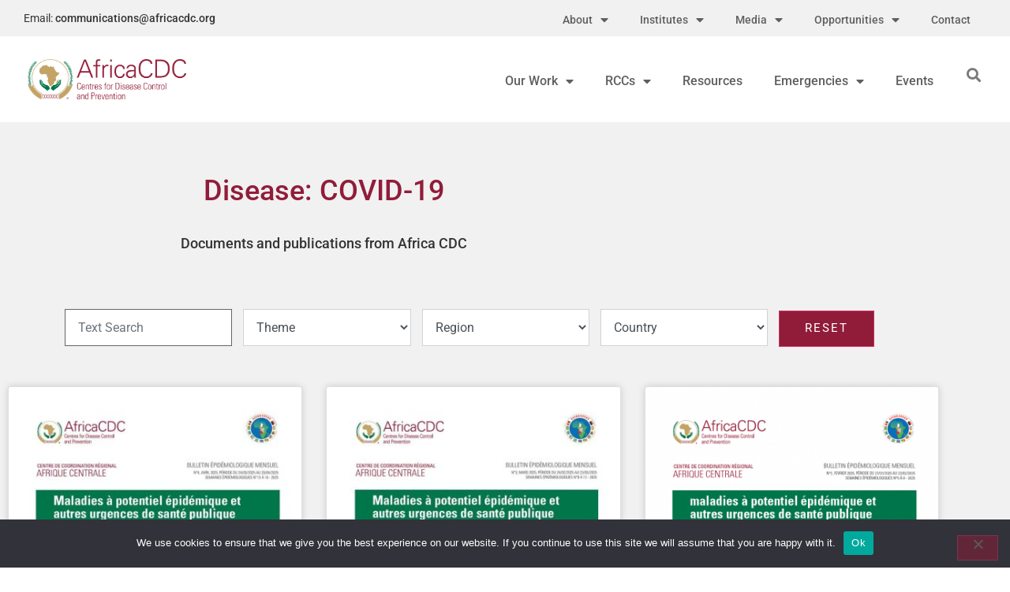

--- FILE ---
content_type: text/css
request_url: https://africacdc.org/wp-content/uploads/elementor/css/post-280.css?ver=1768693673
body_size: 1505
content:
.elementor-280 .elementor-element.elementor-element-6c2fa6d:not(.elementor-motion-effects-element-type-background), .elementor-280 .elementor-element.elementor-element-6c2fa6d > .elementor-motion-effects-container > .elementor-motion-effects-layer{background-color:#911c39;}.elementor-280 .elementor-element.elementor-element-6c2fa6d{transition:background 0.3s, border 0.3s, border-radius 0.3s, box-shadow 0.3s;padding:20px 0px 20px 0px;}.elementor-280 .elementor-element.elementor-element-6c2fa6d > .elementor-background-overlay{transition:background 0.3s, border-radius 0.3s, opacity 0.3s;}.elementor-bc-flex-widget .elementor-280 .elementor-element.elementor-element-7557ed0.elementor-column .elementor-widget-wrap{align-items:center;}.elementor-280 .elementor-element.elementor-element-7557ed0.elementor-column.elementor-element[data-element_type="column"] > .elementor-widget-wrap.elementor-element-populated{align-content:center;align-items:center;}.elementor-bc-flex-widget .elementor-280 .elementor-element.elementor-element-b89abd8.elementor-column .elementor-widget-wrap{align-items:center;}.elementor-280 .elementor-element.elementor-element-b89abd8.elementor-column.elementor-element[data-element_type="column"] > .elementor-widget-wrap.elementor-element-populated{align-content:center;align-items:center;}.elementor-280 .elementor-element.elementor-element-b89abd8.elementor-column > .elementor-widget-wrap{justify-content:flex-end;}.elementor-280 .elementor-element.elementor-element-f9dfbc5{width:auto;max-width:auto;text-align:end;}.elementor-280 .elementor-element.elementor-element-f9dfbc5 > .elementor-widget-container{padding:0px 30px 0px 0px;}.elementor-280 .elementor-element.elementor-element-f9dfbc5 .elementor-heading-title{font-size:15px;color:#ffffff;}.elementor-280 .elementor-element.elementor-element-79f6f020{--grid-template-columns:repeat(0, auto);width:auto;max-width:auto;--icon-size:20px;--grid-column-gap:5px;--grid-row-gap:0px;}.elementor-280 .elementor-element.elementor-element-79f6f020 .elementor-widget-container{text-align:center;}.elementor-280 .elementor-element.elementor-element-79f6f020 .elementor-social-icon{background-color:#000000;--icon-padding:0.5em;}.elementor-280 .elementor-element.elementor-element-79f6f020 .elementor-social-icon i{color:#ffffff;}.elementor-280 .elementor-element.elementor-element-79f6f020 .elementor-social-icon svg{fill:#ffffff;}.elementor-280 .elementor-element.elementor-element-79f6f020 .elementor-social-icon:hover{background-color:var( --e-global-color-accent );}.elementor-280 .elementor-element.elementor-element-79f6f020 .elementor-social-icon:hover i{color:var( --e-global-color-751db44e );}.elementor-280 .elementor-element.elementor-element-79f6f020 .elementor-social-icon:hover svg{fill:var( --e-global-color-751db44e );}.elementor-280 .elementor-element.elementor-element-5d9dfd60:not(.elementor-motion-effects-element-type-background), .elementor-280 .elementor-element.elementor-element-5d9dfd60 > .elementor-motion-effects-container > .elementor-motion-effects-layer{background-image:url("https://africacdc.org/wp-content/uploads/2019/08/569537.jpg");background-position:center center;background-size:cover;}.elementor-280 .elementor-element.elementor-element-5d9dfd60 > .elementor-background-overlay{background-color:#ffffff;opacity:0.79;transition:background 0.3s, border-radius 0.3s, opacity 0.3s;}.elementor-280 .elementor-element.elementor-element-5d9dfd60{transition:background 0.3s, border 0.3s, border-radius 0.3s, box-shadow 0.3s;padding:40px 0px 15px 0px;}.elementor-280 .elementor-element.elementor-element-51ff4b0 > .elementor-element-populated{margin:0% 20% 0% 0%;--e-column-margin-right:20%;--e-column-margin-left:0%;}.elementor-280 .elementor-element.elementor-element-7cb7462{text-align:start;}.elementor-280 .elementor-element.elementor-element-7cb7462 img{width:225px;}.elementor-280 .elementor-element.elementor-element-d2dbb81 > .elementor-widget-container{padding:20px 0px 0px 0px;}.elementor-280 .elementor-element.elementor-element-689f3076 > .elementor-element-populated{margin:0px 0px 30px 0px;--e-column-margin-right:0px;--e-column-margin-left:0px;padding:20px 20px 0px 20px;}.elementor-280 .elementor-element.elementor-element-749af33b > .elementor-widget-container{margin:0px 0px 10px 0px;}.elementor-280 .elementor-element.elementor-element-749af33b .elementor-heading-title{font-size:18px;font-weight:500;color:#54595f;}.elementor-280 .elementor-element.elementor-element-b3b0ee7 .elementor-nav-menu .elementor-item{font-size:14px;}.elementor-280 .elementor-element.elementor-element-b3b0ee7 .elementor-nav-menu--main .elementor-item{color:#7a7a7a;fill:#7a7a7a;padding-left:0px;padding-right:0px;padding-top:9px;padding-bottom:9px;}.elementor-280 .elementor-element.elementor-element-1b0175b > .elementor-element-populated{margin:0px 0px 30px 0px;--e-column-margin-right:0px;--e-column-margin-left:0px;padding:20px 20px 0px 20px;}.elementor-280 .elementor-element.elementor-element-7dfcab0 > .elementor-widget-container{margin:0px 0px 10px 0px;}.elementor-280 .elementor-element.elementor-element-7dfcab0 .elementor-heading-title{font-size:18px;font-weight:500;color:#54595f;}.elementor-280 .elementor-element.elementor-element-4eb3fc2 .elementor-nav-menu .elementor-item{font-size:14px;}.elementor-280 .elementor-element.elementor-element-4eb3fc2 .elementor-nav-menu--main .elementor-item{color:#7a7a7a;fill:#7a7a7a;padding-left:0px;padding-right:0px;padding-top:9px;padding-bottom:9px;}.elementor-280 .elementor-element.elementor-element-4d54a6e3 > .elementor-element-populated{margin:0px 0px 30px 0px;--e-column-margin-right:0px;--e-column-margin-left:0px;padding:20px 20px 0px 20px;}.elementor-280 .elementor-element.elementor-element-2d9fbb72 > .elementor-widget-container{margin:0px 0px 10px 0px;}.elementor-280 .elementor-element.elementor-element-2d9fbb72 .elementor-heading-title{font-size:18px;font-weight:500;color:#54595f;}.elementor-280 .elementor-element.elementor-element-89fa57c .elementor-nav-menu .elementor-item{font-size:14px;}.elementor-280 .elementor-element.elementor-element-89fa57c .elementor-nav-menu--main .elementor-item{color:#7a7a7a;fill:#7a7a7a;padding-left:0px;padding-right:0px;padding-top:9px;padding-bottom:9px;}.elementor-280 .elementor-element.elementor-element-3060bf4e > .elementor-element-populated{margin:0% 0% 30% 0%;--e-column-margin-right:0%;--e-column-margin-left:0%;padding:20px 20px 0px 20px;}.elementor-280 .elementor-element.elementor-element-2abfbe1 > .elementor-widget-container{margin:0px 0px 10px 0px;}.elementor-280 .elementor-element.elementor-element-2abfbe1 .elementor-heading-title{font-size:18px;font-weight:500;color:#54595f;}.elementor-280 .elementor-element.elementor-element-e90a4ef .elementor-nav-menu .elementor-item{font-size:14px;}.elementor-280 .elementor-element.elementor-element-e90a4ef .elementor-nav-menu--main .elementor-item{color:#7a7a7a;fill:#7a7a7a;padding-left:0px;padding-right:0px;padding-top:9px;padding-bottom:9px;}.elementor-280 .elementor-element.elementor-element-2b048d5c > .elementor-container > .elementor-column > .elementor-widget-wrap{align-content:center;align-items:center;}.elementor-280 .elementor-element.elementor-element-2b048d5c{border-style:solid;border-width:1px 0px 0px 0px;border-color:#ffffff;margin-top:40px;margin-bottom:0px;padding:20px 0px 0px 0px;}.elementor-280 .elementor-element.elementor-element-7c573c43 .elementor-heading-title{font-size:13px;font-weight:300;line-height:1.5em;color:#54595f;}.elementor-280 .elementor-element.elementor-element-539a40d5{text-align:end;}.elementor-280 .elementor-element.elementor-element-539a40d5 .elementor-heading-title{font-size:13px;font-weight:300;line-height:1.5em;color:#54595f;}.elementor-theme-builder-content-area{height:400px;}.elementor-location-header:before, .elementor-location-footer:before{content:"";display:table;clear:both;}@media(min-width:768px){.elementor-280 .elementor-element.elementor-element-51ff4b0{width:31.356%;}.elementor-280 .elementor-element.elementor-element-689f3076{width:18.983%;}.elementor-280 .elementor-element.elementor-element-1b0175b{width:15.933%;}.elementor-280 .elementor-element.elementor-element-4d54a6e3{width:18.965%;}.elementor-280 .elementor-element.elementor-element-3060bf4e{width:14.763%;}}@media(max-width:1024px){.elementor-280 .elementor-element.elementor-element-7557ed0.elementor-column > .elementor-widget-wrap{justify-content:center;}.elementor-280 .elementor-element.elementor-element-b89abd8.elementor-column > .elementor-widget-wrap{justify-content:center;}.elementor-280 .elementor-element.elementor-element-f9dfbc5 > .elementor-widget-container{padding:0px 15px 0px 0px;}.elementor-280 .elementor-element.elementor-element-79f6f020 .elementor-widget-container{text-align:left;}.elementor-280 .elementor-element.elementor-element-79f6f020{--icon-size:15px;}.elementor-280 .elementor-element.elementor-element-5d9dfd60{padding:30px 20px 30px 20px;}.elementor-280 .elementor-element.elementor-element-51ff4b0 > .elementor-element-populated{margin:0px 0px 0px 0px;--e-column-margin-right:0px;--e-column-margin-left:0px;}.elementor-280 .elementor-element.elementor-element-689f3076 > .elementor-element-populated{margin:0px 0px 30px 0px;--e-column-margin-right:0px;--e-column-margin-left:0px;}.elementor-280 .elementor-element.elementor-element-1b0175b > .elementor-element-populated{margin:0px 0px 30px 0px;--e-column-margin-right:0px;--e-column-margin-left:0px;}.elementor-280 .elementor-element.elementor-element-4d54a6e3 > .elementor-element-populated{margin:0px 0px 30px 0px;--e-column-margin-right:0px;--e-column-margin-left:0px;}.elementor-280 .elementor-element.elementor-element-3060bf4e > .elementor-element-populated{margin:0px 0px 30px 0px;--e-column-margin-right:0px;--e-column-margin-left:0px;}}@media(max-width:767px){.elementor-280 .elementor-element.elementor-element-f9dfbc5{text-align:center;}.elementor-280 .elementor-element.elementor-element-79f6f020 .elementor-widget-container{text-align:center;}.elementor-280 .elementor-element.elementor-element-5d9dfd60{padding:30px 20px 30px 20px;}.elementor-280 .elementor-element.elementor-element-541c63c6 > .elementor-element-populated{padding:0px 0px 0px 0px;}.elementor-280 .elementor-element.elementor-element-51ff4b0 > .elementor-element-populated{margin:30px 0px 0px 0px;--e-column-margin-right:0px;--e-column-margin-left:0px;}.elementor-280 .elementor-element.elementor-element-689f3076{width:100%;}.elementor-280 .elementor-element.elementor-element-1b0175b{width:100%;}.elementor-280 .elementor-element.elementor-element-4d54a6e3{width:100%;}.elementor-280 .elementor-element.elementor-element-4d54a6e3 > .elementor-element-populated{margin:30px 0px 0px 0px;--e-column-margin-right:0px;--e-column-margin-left:0px;}.elementor-280 .elementor-element.elementor-element-3060bf4e{width:100%;}.elementor-280 .elementor-element.elementor-element-3060bf4e > .elementor-element-populated{margin:30px 0px 0px 0px;--e-column-margin-right:0px;--e-column-margin-left:0px;}.elementor-280 .elementor-element.elementor-element-2b048d5c{margin-top:30px;margin-bottom:0px;}.elementor-280 .elementor-element.elementor-element-539a40d5{text-align:start;}}@media(max-width:1024px) and (min-width:768px){.elementor-280 .elementor-element.elementor-element-7557ed0{width:50%;}.elementor-280 .elementor-element.elementor-element-b89abd8{width:50%;}.elementor-280 .elementor-element.elementor-element-51ff4b0{width:100%;}.elementor-280 .elementor-element.elementor-element-689f3076{width:50%;}.elementor-280 .elementor-element.elementor-element-1b0175b{width:50%;}.elementor-280 .elementor-element.elementor-element-4d54a6e3{width:50%;}.elementor-280 .elementor-element.elementor-element-3060bf4e{width:50%;}.elementor-280 .elementor-element.elementor-element-42135c1{width:70%;}.elementor-280 .elementor-element.elementor-element-4225da53{width:30%;}}

--- FILE ---
content_type: text/css
request_url: https://africacdc.org/wp-content/uploads/elementor/css/post-5064.css?ver=1768693877
body_size: 343
content:
.elementor-5064 .elementor-element.elementor-element-2a51310:not(.elementor-motion-effects-element-type-background), .elementor-5064 .elementor-element.elementor-element-2a51310 > .elementor-motion-effects-container > .elementor-motion-effects-layer{background-color:rgba(122,122,122,0.1);}.elementor-5064 .elementor-element.elementor-element-2a51310{transition:background 0.3s, border 0.3s, border-radius 0.3s, box-shadow 0.3s;}.elementor-5064 .elementor-element.elementor-element-2a51310 > .elementor-background-overlay{transition:background 0.3s, border-radius 0.3s, opacity 0.3s;}.elementor-5064 .elementor-element.elementor-element-fa01f28{--spacer-size:30px;}.elementor-5064 .elementor-element.elementor-element-f280084 > .elementor-container{max-width:800px;}.elementor-5064 .elementor-element.elementor-element-fff8885 > .elementor-widget-container{margin:0px 0px 20px 0px;}.elementor-5064 .elementor-element.elementor-element-fff8885{text-align:center;}.elementor-5064 .elementor-element.elementor-element-fff8885 .elementor-heading-title{color:#911c39;}.elementor-5064 .elementor-element.elementor-element-5c17e26 > .elementor-widget-container{margin:0px 0px 20px 0px;}.elementor-5064 .elementor-element.elementor-element-5c17e26{text-align:center;}.elementor-5064 .elementor-element.elementor-element-3001d80{--spacer-size:30px;}.elementor-5064 .elementor-element.elementor-element-1bc970e{--spacer-size:60px;}